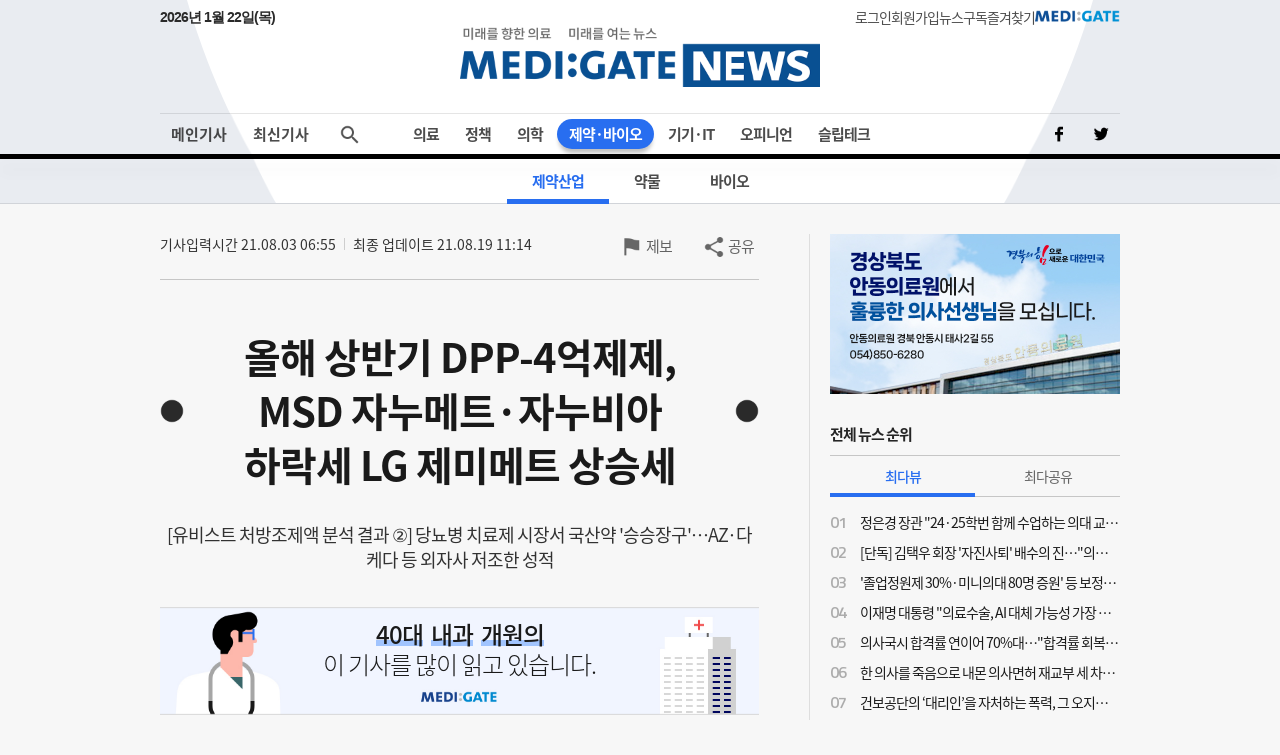

--- FILE ---
content_type: text/html;charset=UTF-8
request_url: https://medigatenews.com/news/2395961661
body_size: 18974
content:


<!doctype html>
<html>

    





<head>
	<meta charset="utf-8">
	<title>MEDI:GATE NEWS 올해 상반기 DPP-4억제제, MSD 자누메트·자누비아 하락세 LG 제미메트 상승세</title>
    <meta http-equiv="Cache-Control" content="no-cache" />
    <meta http-equiv="Pragma" content="no-cache" />
    <meta http-equiv="Expires" content="0" />
    <meta name="google-site-verification" content="OYRyPypUcKojXy_I10yyI7SG-oKEoiNJT6lu4_1ZZHw" />
    <meta name="naver-site-verification" content="eb39f56b66df5829680c08e223add33b01760ebc" />
    <meta name="facebook-domain-verification" content="j4i02hi134zkunm10y89eq88sgjg8a" />

    <!-- META 정보 조건 분기 (TO-BE) -->
    <meta name="keywords" content="올해 상반기 DPP-4억제제, MSD 자누메트·자누비아 하락세 LG 제미메트 상승세" />
    <meta name="description" content="지난해 의약품 무역수지 사상 첫 흑자를 달성하는 쾌거를 기록하는 등 국산약들의 움직임이 심상치 않다. 코로나19 팬데믹에 따라 제약산업의 중요성에 대한 대국민 인식이 향상되고 있으며, 그 기대에 부응하기 위해 국내사들은 적극적으로 R&D 투자를 이어가면서 글로벌 경쟁력을 갖춰나가는 모양새다. 이에 올해 상반기 국산약들의 선전이 지난 2020년, 2019년에 상반기와 비교해 어떻게 달라졌는지, 국산신약과 만성질환 치료제 등 관심이 높은 의약품을 중심으로 처방조제액을 분석해봤다. ① 올해 상반기도 피라맥스·케이캡·슈가논 '선방'…국산신약 매출 희비 엇갈려 ② 올해 상반기 DPP-4억제제, MSD 자누메트 하락세 LG 제미메트 상승세 [메디게이트뉴스 서민지 기자] 국내 제약사들이 DPP-4 억제제 시장에서 괄목할만한 성장세를 보이고 있다. 엘지화학의 제미메트의 상승세가 매우 돋보이며 아스트라제네카(AZ), 노바티스 등의 부진이 이어지면서 동아에스티의 슈가메트, 슈가논 등이 그 뒤를 바짝 따라잡는 모양새다. 2일 메디게이트뉴스가 2019년 상반기~2021년 상반기 DPP-4 억제제와 SGLT-2 억제제 등 당뇨병 치료제 원외처방자료(유비스트)를 분석한 결과 이같은 양상이 나타났다. 지난 2019년 상반기, 2020년 상반기 모두 MSD의 자누메트가 처방조제액 1위를 차지했으나, 올해 상반기 엘지화학 제미메트가 빠른 속도로 성장을 이어가면서 그 자리를 내줬다. 엘지화학 제미메트의 올해 상반기 처방조제액은 411억 1128만원으로 전년동기 대비 8.37%의 성장세를 보였다. 제미로우 올해 상반기 처방총액은 2억 4708만원에 불과하나, 전년동기 대비 성장률은 7.61%를 기록했다. 다만 제미글로의 올해 상반기 처방액은 전년동기 대비 2.81% 하락한 173억 1702만원에 그쳤다. 엠에스디(MSD) 자누메트의 올해 상반기 처방총액은 365억 8257만원으로 전년동기 대비 5.94% 감소했다. 그럼에도 약제별로 분석하면 자누메트(자누메트/자누메트XR)의 올해 상반기 처방총액은 총 604억 1043만원으로 제미메트 처방조제액인 411억 1128만원보다 앞선 것으로 나타났다. 자누메트엑스알의 올해 상반기 처방액은 전년동기 대비 1.99% 감소한 238억 2787만원, 자누비아는 전년동기 대비 9.14% 떨어진 212억 5336만원을 기록했다. 자누메트엑스알과 자누비아 모두 하락세를 이어갔으나 엘지화학 3개 품목과 엠에스디 3개 품목의 총액 비교시 엠에스디가 여전히 우세한 양상을 보였다. 실제 제미글로와 제미로우, 제미메트의 올해 상반기 처방액을 합한 금액은 586억 7538만원이었으며, 엠에스디의 자누메트와 자누메트엑스알, 자누비아는 816억 6380만원으로 나타났다. 엠에스디는 물론 베링거인겔하임과 노바티스, 아스트라제네카, 다케다제약 등 외자사들의 하락세가 이어지고 있다. 실제 베링거인겔하임 트라젠타의 올해 상반기 처방액은 전년동기 대비 7.28% 하락한 285억원, 트라젠타듀오는 5.34% 감소한 312억 321만원을 기록했다. 노바티스 가브스의 올해 상반기 처방액은 전년동기 대비 4.56% 하락한 38억 4709만원, 가브메트는 5.10% 감소한 169억 4415만원이었다. 아스트라제네카 온글라이자 역시 올해 상반기 처방액은 34억 8616만원으로 전년동기 대비 9.15% 감소한 수치를 나타냈다. 콤비글라이자도 2.54% 떨어진 94억 8287만원에 그쳤다. 셀트리온으로 허가권 양도양수 절차가 이뤄지고 있는 다케다제약의 네시나 시리즈도 하락세를 이어가고 있다. 네시나의 올해 상반기 처방액은 전년동기 대비 무려 14.88% 감소한 59억 8300만원에, 네시나액트도 12.98% 줄어든 50억 5670만원에 그쳤다. 네시나메트가 그나마 전년동기 대비 7.74% 상승한 36억 7242만원을 기록했다. 외자사들의 부진이 이어졌지만, 국내사들은 성장세를 이어갔다. 다만 JW중외제약 가드메트는 NDMA(N-니트로소디메틸아민) 불순물 이슈가 불거지면서 올해 상반기 처방이 이뤄지지 않았다. 한독 테넬리아의 올해 상반기 처방액은 99억 8940만원으로 전년동기 대비 5.09% 오르면서 AZ의 콤비글라이자와 순위가 바뀌는 쾌거를 이뤄냈다. 테넬리아엠은 전년동기 대비 무려 8.30% 상승해 117억 3710만원의 처방액을 가록하면서 노바티스의 가브메트를 바짝 추격 중이다. 동아에스티 슈가메트는 잇따라 자신이 세운 기록을 경신하고 있다. 슈가메트의 올해 상반기 처방액은 전년동기 대비 45.59% 증가한 87억 5758만원에 달했다. 슈가논 역시 전년동기 대비 21.88% 오르면서 58억 6658만원의 처방액을 기록했다. JW중외제약 가드메트는 지속적으로 처방액이 감소하다가 불순물 이슈가 터지면서 지난해 6월부터 처방액이 0원을 기록했다. 하지만 가드렛의 올해 상반기 처방액이 전년동기 대비 26.11% 오르면서 그나마 체면을 지켰다. 한편 SGLT-2 억제제의 올해 상반기 처방량은 오름세를 이어갔으나, 슈글렛이 주춤하는 양상을 보였다. 아스트라제네카 포시가는 올해 상반기 처방액이 전년동기 대비 3.81% 오른 183억 261만원을 기록했다. 베링거인겔하임 자디앙은 전년동기 대비 6.78% 성장하면서 올해 상반기 총 처방량이 179억 5165만원에 달했다. 특히 자디앙듀오의 올해 처방량은 전년동기 대비 49.36% 오르면서 100억원대를 돌파하는 데 성공했다. 아스텔라스의 슈글렛은 올해 상반기 처방액이 15억 5417만원으로 전년동기 대비 4.52% 감소한 수치를 나타냈다." />
    <meta name="author" content=""/>

    <meta property="og:type" content="website" />
    <meta property="og:title" content="MEDI:GATE NEWS 올해 상반기 DPP-4억제제, MSD 자누메트·자누비아 하락세 LG 제미메트 상승세" />
    <meta property="og:url" content="https://medigatenews.com/news/2395961661" />
    <meta property="og:description" content="지난해 의약품 무역수지 사상 첫 흑자를 달성하는 쾌거를 기록하는 등 국산약들의 움직임이 심상치 않다. 코로나19 팬데믹에 따라 제약산업의 중요성에 대한 대국민 인식이 향상되고 있으며, 그 기대에 부응하기 위해 국내사들은 적극적으로 R&D 투자를 이어가면서 글로벌 경쟁력을 갖춰나가는 모양새다. 이에 올해 상반기 국산약들의 선전이 지난 2020년, 2019년에 상반기와 비교해 어떻게 달라졌는지, 국산신약과 만성질환 치료제 등 관심이 높은 의약품을 중심으로 처방조제액을 분석해봤다. ① 올해 상반기도 피라맥스·케이캡·슈가논 '선방'…국산신약 매출 희비 엇갈려 ② 올해 상반기 DPP-4억제제, MSD 자누메트 하락세 LG 제미메트 상승세 [메디게이트뉴스 서민지 기자] 국내 제약사들이 DPP-4 억제제 시장에서 괄목할만한 성장세를 보이고 있다. 엘지화학의 제미메트의 상승세가 매우 돋보이며 아스트라제네카(AZ), 노바티스 등의 부진이 이어지면서 동아에스티의 슈가메트, 슈가논 등이 그 뒤를 바짝 따라잡는 모양새다. 2일 메디게이트뉴스가 2019년 상반기~2021년 상반기 DPP-4 억제제와 SGLT-2 억제제 등 당뇨병 치료제 원외처방자료(유비스트)를 분석한 결과 이같은 양상이 나타났다. 지난 2019년 상반기, 2020년 상반기 모두 MSD의 자누메트가 처방조제액 1위를 차지했으나, 올해 상반기 엘지화학 제미메트가 빠른 속도로 성장을 이어가면서 그 자리를 내줬다. 엘지화학 제미메트의 올해 상반기 처방조제액은 411억 1128만원으로 전년동기 대비 8.37%의 성장세를 보였다. 제미로우 올해 상반기 처방총액은 2억 4708만원에 불과하나, 전년동기 대비 성장률은 7.61%를 기록했다. 다만 제미글로의 올해 상반기 처방액은 전년동기 대비 2.81% 하락한 173억 1702만원에 그쳤다. 엠에스디(MSD) 자누메트의 올해 상반기 처방총액은 365억 8257만원으로 전년동기 대비 5.94% 감소했다. 그럼에도 약제별로 분석하면 자누메트(자누메트/자누메트XR)의 올해 상반기 처방총액은 총 604억 1043만원으로 제미메트 처방조제액인 411억 1128만원보다 앞선 것으로 나타났다. 자누메트엑스알의 올해 상반기 처방액은 전년동기 대비 1.99% 감소한 238억 2787만원, 자누비아는 전년동기 대비 9.14% 떨어진 212억 5336만원을 기록했다. 자누메트엑스알과 자누비아 모두 하락세를 이어갔으나 엘지화학 3개 품목과 엠에스디 3개 품목의 총액 비교시 엠에스디가 여전히 우세한 양상을 보였다. 실제 제미글로와 제미로우, 제미메트의 올해 상반기 처방액을 합한 금액은 586억 7538만원이었으며, 엠에스디의 자누메트와 자누메트엑스알, 자누비아는 816억 6380만원으로 나타났다. 엠에스디는 물론 베링거인겔하임과 노바티스, 아스트라제네카, 다케다제약 등 외자사들의 하락세가 이어지고 있다. 실제 베링거인겔하임 트라젠타의 올해 상반기 처방액은 전년동기 대비 7.28% 하락한 285억원, 트라젠타듀오는 5.34% 감소한 312억 321만원을 기록했다. 노바티스 가브스의 올해 상반기 처방액은 전년동기 대비 4.56% 하락한 38억 4709만원, 가브메트는 5.10% 감소한 169억 4415만원이었다. 아스트라제네카 온글라이자 역시 올해 상반기 처방액은 34억 8616만원으로 전년동기 대비 9.15% 감소한 수치를 나타냈다. 콤비글라이자도 2.54% 떨어진 94억 8287만원에 그쳤다. 셀트리온으로 허가권 양도양수 절차가 이뤄지고 있는 다케다제약의 네시나 시리즈도 하락세를 이어가고 있다. 네시나의 올해 상반기 처방액은 전년동기 대비 무려 14.88% 감소한 59억 8300만원에, 네시나액트도 12.98% 줄어든 50억 5670만원에 그쳤다. 네시나메트가 그나마 전년동기 대비 7.74% 상승한 36억 7242만원을 기록했다. 외자사들의 부진이 이어졌지만, 국내사들은 성장세를 이어갔다. 다만 JW중외제약 가드메트는 NDMA(N-니트로소디메틸아민) 불순물 이슈가 불거지면서 올해 상반기 처방이 이뤄지지 않았다. 한독 테넬리아의 올해 상반기 처방액은 99억 8940만원으로 전년동기 대비 5.09% 오르면서 AZ의 콤비글라이자와 순위가 바뀌는 쾌거를 이뤄냈다. 테넬리아엠은 전년동기 대비 무려 8.30% 상승해 117억 3710만원의 처방액을 가록하면서 노바티스의 가브메트를 바짝 추격 중이다. 동아에스티 슈가메트는 잇따라 자신이 세운 기록을 경신하고 있다. 슈가메트의 올해 상반기 처방액은 전년동기 대비 45.59% 증가한 87억 5758만원에 달했다. 슈가논 역시 전년동기 대비 21.88% 오르면서 58억 6658만원의 처방액을 기록했다. JW중외제약 가드메트는 지속적으로 처방액이 감소하다가 불순물 이슈가 터지면서 지난해 6월부터 처방액이 0원을 기록했다. 하지만 가드렛의 올해 상반기 처방액이 전년동기 대비 26.11% 오르면서 그나마 체면을 지켰다. 한편 SGLT-2 억제제의 올해 상반기 처방량은 오름세를 이어갔으나, 슈글렛이 주춤하는 양상을 보였다. 아스트라제네카 포시가는 올해 상반기 처방액이 전년동기 대비 3.81% 오른 183억 261만원을 기록했다. 베링거인겔하임 자디앙은 전년동기 대비 6.78% 성장하면서 올해 상반기 총 처방량이 179억 5165만원에 달했다. 특히 자디앙듀오의 올해 처방량은 전년동기 대비 49.36% 오르면서 100억원대를 돌파하는 데 성공했다. 아스텔라스의 슈글렛은 올해 상반기 처방액이 15억 5417만원으로 전년동기 대비 4.52% 감소한 수치를 나타냈다."/>
    <meta property="og:image" content="https://medigatenews.com/file/news/228980" />

    <meta name="twitter:card" content="summary_large_image" />
    <meta name="twitter:url" content="https://medigatenews.com/news/2395961661" />
    <meta name="twitter:title" content="MEDI:GATE NEWS 올해 상반기 DPP-4억제제, MSD 자누메트·자누비아 하락세 LG 제미메트 상승세"/>
    <meta name="twitter:description" content="지난해 의약품 무역수지 사상 첫 흑자를 달성하는 쾌거를 기록하는 등 국산약들의 움직임이 심상치 않다. 코로나19 팬데믹에 따라 제약산업의 중요성에 대한 대국민 인식이 향상되고 있으며, 그 기대에 부응하기 위해 국내사들은 적극적으로 R&D 투자를 이어가면서 글로벌 경쟁력을 갖춰나가는 모양새다. 이에 올해 상반기 국산약들의 선전이 지난 2020년, 2019년에 상반기와 비교해 어떻게 달라졌는지, 국산신약과 만성질환 치료제 등 관심이 높은 의약품을 중심으로 처방조제액을 분석해봤다. ① 올해 상반기도 피라맥스·케이캡·슈가논 '선방'…국산신약 매출 희비 엇갈려 ② 올해 상반기 DPP-4억제제, MSD 자누메트 하락세 LG 제미메트 상승세 [메디게이트뉴스 서민지 기자] 국내 제약사들이 DPP-4 억제제 시장에서 괄목할만한 성장세를 보이고 있다. 엘지화학의 제미메트의 상승세가 매우 돋보이며 아스트라제네카(AZ), 노바티스 등의 부진이 이어지면서 동아에스티의 슈가메트, 슈가논 등이 그 뒤를 바짝 따라잡는 모양새다. 2일 메디게이트뉴스가 2019년 상반기~2021년 상반기 DPP-4 억제제와 SGLT-2 억제제 등 당뇨병 치료제 원외처방자료(유비스트)를 분석한 결과 이같은 양상이 나타났다. 지난 2019년 상반기, 2020년 상반기 모두 MSD의 자누메트가 처방조제액 1위를 차지했으나, 올해 상반기 엘지화학 제미메트가 빠른 속도로 성장을 이어가면서 그 자리를 내줬다. 엘지화학 제미메트의 올해 상반기 처방조제액은 411억 1128만원으로 전년동기 대비 8.37%의 성장세를 보였다. 제미로우 올해 상반기 처방총액은 2억 4708만원에 불과하나, 전년동기 대비 성장률은 7.61%를 기록했다. 다만 제미글로의 올해 상반기 처방액은 전년동기 대비 2.81% 하락한 173억 1702만원에 그쳤다. 엠에스디(MSD) 자누메트의 올해 상반기 처방총액은 365억 8257만원으로 전년동기 대비 5.94% 감소했다. 그럼에도 약제별로 분석하면 자누메트(자누메트/자누메트XR)의 올해 상반기 처방총액은 총 604억 1043만원으로 제미메트 처방조제액인 411억 1128만원보다 앞선 것으로 나타났다. 자누메트엑스알의 올해 상반기 처방액은 전년동기 대비 1.99% 감소한 238억 2787만원, 자누비아는 전년동기 대비 9.14% 떨어진 212억 5336만원을 기록했다. 자누메트엑스알과 자누비아 모두 하락세를 이어갔으나 엘지화학 3개 품목과 엠에스디 3개 품목의 총액 비교시 엠에스디가 여전히 우세한 양상을 보였다. 실제 제미글로와 제미로우, 제미메트의 올해 상반기 처방액을 합한 금액은 586억 7538만원이었으며, 엠에스디의 자누메트와 자누메트엑스알, 자누비아는 816억 6380만원으로 나타났다. 엠에스디는 물론 베링거인겔하임과 노바티스, 아스트라제네카, 다케다제약 등 외자사들의 하락세가 이어지고 있다. 실제 베링거인겔하임 트라젠타의 올해 상반기 처방액은 전년동기 대비 7.28% 하락한 285억원, 트라젠타듀오는 5.34% 감소한 312억 321만원을 기록했다. 노바티스 가브스의 올해 상반기 처방액은 전년동기 대비 4.56% 하락한 38억 4709만원, 가브메트는 5.10% 감소한 169억 4415만원이었다. 아스트라제네카 온글라이자 역시 올해 상반기 처방액은 34억 8616만원으로 전년동기 대비 9.15% 감소한 수치를 나타냈다. 콤비글라이자도 2.54% 떨어진 94억 8287만원에 그쳤다. 셀트리온으로 허가권 양도양수 절차가 이뤄지고 있는 다케다제약의 네시나 시리즈도 하락세를 이어가고 있다. 네시나의 올해 상반기 처방액은 전년동기 대비 무려 14.88% 감소한 59억 8300만원에, 네시나액트도 12.98% 줄어든 50억 5670만원에 그쳤다. 네시나메트가 그나마 전년동기 대비 7.74% 상승한 36억 7242만원을 기록했다. 외자사들의 부진이 이어졌지만, 국내사들은 성장세를 이어갔다. 다만 JW중외제약 가드메트는 NDMA(N-니트로소디메틸아민) 불순물 이슈가 불거지면서 올해 상반기 처방이 이뤄지지 않았다. 한독 테넬리아의 올해 상반기 처방액은 99억 8940만원으로 전년동기 대비 5.09% 오르면서 AZ의 콤비글라이자와 순위가 바뀌는 쾌거를 이뤄냈다. 테넬리아엠은 전년동기 대비 무려 8.30% 상승해 117억 3710만원의 처방액을 가록하면서 노바티스의 가브메트를 바짝 추격 중이다. 동아에스티 슈가메트는 잇따라 자신이 세운 기록을 경신하고 있다. 슈가메트의 올해 상반기 처방액은 전년동기 대비 45.59% 증가한 87억 5758만원에 달했다. 슈가논 역시 전년동기 대비 21.88% 오르면서 58억 6658만원의 처방액을 기록했다. JW중외제약 가드메트는 지속적으로 처방액이 감소하다가 불순물 이슈가 터지면서 지난해 6월부터 처방액이 0원을 기록했다. 하지만 가드렛의 올해 상반기 처방액이 전년동기 대비 26.11% 오르면서 그나마 체면을 지켰다. 한편 SGLT-2 억제제의 올해 상반기 처방량은 오름세를 이어갔으나, 슈글렛이 주춤하는 양상을 보였다. 아스트라제네카 포시가는 올해 상반기 처방액이 전년동기 대비 3.81% 오른 183억 261만원을 기록했다. 베링거인겔하임 자디앙은 전년동기 대비 6.78% 성장하면서 올해 상반기 총 처방량이 179억 5165만원에 달했다. 특히 자디앙듀오의 올해 처방량은 전년동기 대비 49.36% 오르면서 100억원대를 돌파하는 데 성공했다. 아스텔라스의 슈글렛은 올해 상반기 처방액이 15억 5417만원으로 전년동기 대비 4.52% 감소한 수치를 나타냈다."/>
    <meta name="twitter:image" content="https://medigatenews.com/file/news/228980"/>
    <meta name="twitter:image:src" content="https://medigatenews.com/file/news/228980"/>

    <link href="/resources/medigate/favicon.ico" rel="shortcut icon" />
    <link href="/resources/medigate/favicon.ico" rel="apple-touch-icon"/>

    <link rel="stylesheet" type="text/css" href="/resources/css/index.css?v=20260123000634">

    
	<link rel="stylesheet" type="text/css" href="/resources/css/reset.css?v=20260123000634">
    <link rel="stylesheet" type="text/css" href="/resources/css/ie.css?v=20260123000634">
    <link rel="stylesheet" type="text/css" href="/resources/css/font.css">
	<link rel="stylesheet" type="text/css" href="/resources/css/bootstrap-4.0.0.css">
	<script type="text/javascript" src="/resources/js/jquery-3.3.1.min.js"></script>
	<script type="text/javascript" src="/resources/js/jquery-ui.min.js"></script>
	<script type="text/javascript" src="/resources/js/jquery.bxslider.js"></script>
	<script type="text/javascript" src="/resources/js/bootstrap-4.3.1.min.js"></script>
	<script type="text/javascript" src="/resources/js/jquery.nice-select.min.js"></script>
    <script src="/resources/medigate/js/head.js?v=202506"></script>
    <script async src="https://www.googletagmanager.com/gtag/js?id=G-4EEBN5N2M9"></script>
    <script>
        window.dataLayer = window.dataLayer || [];
        function gtag(){dataLayer.push(arguments);}
        gtag('js', new Date());
        gtag('config', 'G-4EEBN5N2M9');
    </script>
    <script type="text/javascript">
        window.history.scrollRestoration = 'manual';
    </script>
</head>


    <body>

        




<script>
	document.domain = "medigatenews.com";

	var domainPrefix = '';
	var doctorId = '';
	var spc = '';
	var wtp = '';
</script>
<!-- F 배너-->

<div id="header">
	<header>
		<div class="service_area newStyle">
			<p class="now-date" id="tDate"></p>
            <script type="text/javascript">
                const currentDate = new Date();
                var yoil;
                switch (currentDate.getDay()) {
                    case 0:
                        yoil = "일";
                        break;
                    case 1:
                        yoil = "월";
                        break;
                    case 2:
                        yoil = "화";
                        break;
                    case 3:
                        yoil = "수";
                        break;
                    case 4:
                        yoil = "목";
                        break;
                    case 5:
                        yoil = "금";
                        break;
                    case 6:
                        yoil = "토";
                        break;
                }
                const tDate = currentDate.getFullYear() + '년 ' + (currentDate.getMonth() + 1) + '월 ' + currentDate.getDate() + '일(' + yoil + ')';
                $("#tDate").text(tDate);
            </script>
			<div>
				
				
					<a href="/signin" class="menutxt">로그인</a>
				
				
					<a href="/signup" class="menutxt">회원가입</a>
				
				
				<a href="#" onclick="subscription1(); return false;" class="menutxt">뉴스구독</a>
				<a id="bookmark" href="javascript:;" onclick="bookmark_add(); return false;" onkeypress="bookmark_add(); return false;" class="menutxt">즐겨찾기</a>
				<a class="menutxt medigate" href="https://www.medigate.net" target="_black">MEDI:GATE</a>
			</div>
		</div>
		<div class="logo_area">
			<a class="medigatenews" href="/">MEDI:GATE NEWS</a>
		</div>
	</header>
</div>
<div id="nav">
	<nav class="navmenu">
		<ul class="menuall">
			<li class=" ">
				<a href="/" class="menutxt headline">메인기사</a>
			</li>
			<li class=" ">
				<a href="/section/all" class="menutxt recent" onClick="history.pushState({scrollTop:0}, '최신기사', '/section/all');">최신기사</a>
			</li>
		</ul>
		<ul class="menu">
			<li class="drop-down menu01">
				<a href="/section/examine/list" class="menutxt">의료</a>
				<div class="mega-menu fadeIn">
					<ul class="submenu">
						<li><a href="/section/examine/list" class="menutxt" data-menuid="section_101">진료</a></li>
						<li><a href="/section/hospital/list" class="menutxt" data-menuid="section_102">병원</a></li>
						<li><a href="/section/medical_people/list" class="menutxt" data-menuid="section_103">의료인</a></li>
						<li><a href="/section/interview_doc/list" class="menutxt" data-menuid="section_104">인터뷰</a></li>
						<li><a href="/board/people/list" class="menutxt" data-menuid="board_8">사람들</a></li>
					</ul>
				</div>
			</li>
			<li class="drop-down menu02">
				<a href="/section/policy/list" class="menutxt">정책</a>
				<div class="mega-menu fadeIn">
					<ul class="submenu">
						<li><a href="/section/policy/list" class="menutxt" data-menuid="section_201">정책</a></li>
						<li><a href="/section/law/list" class="menutxt" data-menuid="section_202">의료법</a></li>
						<li><a href="/section/insurance/list" class="menutxt" data-menuid="section_203">보험</a></li>
						
						<li><a href="https://www.youtube.com/@medigatenews" class="menutxt" target="_blank">유튜브</a></li>
					</ul>
				</div>
			</li>
			<li class="drop-down menu03">
				<a href="/section/medicine/list" class="menutxt">의학</a>
				<div class="mega-menu fadeIn">
					<ul class="submenu">
						<li><a href="/section/medicine/list" class="menutxt" data-menuid="section_301">의학</a></li>
						<li><a href="/section/organ/list" class="menutxt" data-menuid="section_302">학회</a></li>
						<li><a href="/section/disease/list" class="menutxt" data-menuid="section_303">희귀질환</a></li>
					</ul>
				</div>
			</li>
			<li class="drop-down menu04">
				<a href="/section/pharmacy/list" class="menutxt">제약&middot;바이오</a>
				<div class="mega-menu fadeIn">
					<ul class="submenu">
						<li><a href="/section/pharmacy/list" class="menutxt" data-menuid="section_401">제약산업</a></li>
						<li><a href="/section/drug/list" class="menutxt" data-menuid="section_402">약물</a></li>
						<li><a href="/section/bio/list" class="menutxt" data-menuid="section_403">바이오</a></li>
					</ul>
				</div>
			</li>
			<li class="drop-down menu05">
				<a href="/section/medical_equipment/list" class="menutxt">기기&middot;IT</a>
				<div class="mega-menu fadeIn">
					<ul class="submenu">
						<li><a href="/section/medical_equipment/list" class="menutxt" data-menuid="section_501">의료기기</a></li>
						<li><a href="/section/medical_it/list" class="menutxt" data-menuid="section_502">의료IT</a></li>
					</ul>
				</div>
			</li>
			<li class="drop-down menu06">
				<a href="/category/column/list" class="menutxt">오피니언</a>
				<div class="mega-menu fadeIn">
					<ul class="submenu">
						<li><a href="/category/column/list" class="menutxt" data-menuid="category_1">칼럼</a></li>
						<li><a href="/category/mgtoon/list" class="menutxt" data-menuid="category_5">MG툰</a></li>
						<li><a href="/category/shortnews/list" class="menutxt" data-menuid="category_4">단신</a></li>
						<li><a href="/topiccuration/list" class="menutxt" data-menuid="topic_1">토큐</a></li>
						<li><a href="/category/english_news/list" class="menutxt" data-menuid="category_6">ENGLISH NEWS</a></li>
					</ul>
				</div>
			</li>
			<li class="drop-down menu07">
				<a href="/section/sleep_health/list" class="menutxt">슬립테크</a>
				<div class="mega-menu fadeIn">
					<ul class="submenu">
						<li><a href="/section/sleep_health/list" class="menutxt" data-menuid="section_601">수면건강</a></li>
						<li><a href="/section/sleep_industry/list" class="menutxt" data-menuid="section_602">수면산업</a></li>
						<li><a href="/section/sleep_tech_association/list" class="menutxt" data-menuid="section_603">수면기술협회(KSTA)</a></li>
					</ul>
				</div>
			</li>
		</ul>
		<ul class="social">
			<a href="https://www.facebook.com/medigatenews" class="menuimg facebook" target="_blank"></a>
			<a href="https://twitter.com/medigatenews" class="menuimg twitter" target="_blank"></a>
			
		</ul>
	</nav>
	<div class="schmenu">
		<div class="add-menu close">
			<form class="search-container" id="seachFrm" name="seachFrm" action="/etc/search" method="get" autocomplete="off">
				<input type="text" id="search-bar" name="keyword" placeholder="검색할 내용을 입력하세요">
				<a href="javascript:{}" onclick="document.getElementById('seachFrm').submit();" class="search-icon">검색</a>
			</form>
			<span class="add-btn open-close"><p class="btn_search"></p></span>
		</div>
	</div>
</div>

<script type="text/javascript">
	//gnb 메뉴 select
	// header active class add
	//var pathname = window.location.pathname;
	var header_menu_code = 'section_401';
	$("li.drop-down").removeClass("active"); //active class 초기화
	$("ul.submenu li a").each(function(){
		var thisMenuId = $(this).attr("data-menuid");
		if(header_menu_code == thisMenuId){
			$(this).closest("li").addClass("active");
			$(this).closest("li.drop-down").addClass("active");
		}else{
			$(this).closest("li").removeClass("active");
		}
	});

	$(function(){
		$.ajax({
			type: "GET",
			url: "/youtube",
			data:{
			},
			dataType: "json",
			success: function(data, status){
				//console.log('data', data);
				var result = data.result;
				if(result != null && result.length > 0 ){
					var html = '';
					result.forEach(function(item, idx){
						html += '<div class="contlst thumb vertical">';
						html += '	<a href="https://www.youtube.com/@medigatenews" class="link" target="_blank">';
						html += '		<div class="thumbarea">';
						html += '			<div class="thumb_img" style="background-image:url(' + item.thumbMediumUrl + ')"></div>';
						html += '			<div class="bg_line"></div>';
						html += '		</div>';
						html += '		<div class="txtarea">';
						html += '			<p class="subtxt">' + item.title + '</p>';
						html += '		</div>';
						html += '	</a>';
						html += '</div>';
					});

					$(".youtubeArea").html(html);
				}
			},
			error:function(xhr) {
				console.log("error:"+xhr);
			}
		});
	})
</script>

        <div class="container sub">
            <input type="hidden" name="publicId" id="publicId" value="2395961661"/>
            <input type="hidden" name="section_id" id="section_id" value="401" />
            <input type="hidden" name="category_id" id="category_id" value="0" />
            <input type="hidden" id="news_Id" value="27882"/>
            <div class="leftcont">
                <div class="contwrap bbs_view_wrap">
                    <div class="newsinfo">
                        
                            <p class="update"><span class="date">기사입력시간 21.08.03 06:55</span><span class="date">최종 업데이트 21.08.19 11:14</span></p>
                        
                        
                        
                            
                            
                            
                            
                            
                            
                            
                            
                        














<div class="util">
    <form action="">
        <textarea style="display:none" name="sns_title" id="sns_title">올해 상반기 DPP-4억제제, MSD 자누메트·자누비아 하락세 LG 제미메트 상승세</textarea>
        <textarea style="display:none" name="sns_contents" id="sns_contents">지난해 의약품 무역수지 사상 첫 흑자를 달성하는 쾌거를 기록하는 등 국산약들의 움직임이 심상치 않다. 코로나19 팬데믹에 따라 제약산업의 중요성에 대한 대국민 인식이 향상되고 있으며, 그 기대에 부응하기 위해 국내사들은 적극적으로 R&D 투자를 이어가면서 글로벌 경쟁력을 갖춰나가는 모양새다. 이에 올해 상반기 국산약들의 선전이 지난 2020년, 2019년에 상반기와 비교해 어떻게 달라졌는지, 국산신약과 만성질환 치료제 등 관심이 높은 의약품을 중심으로 처방조제액을 분석해봤다. ① 올해 상반기도 피라맥스·케이캡·슈가논 '선방'…국산신약 매출 희비 엇갈려 ② 올해 상반기 DPP-4억제제, MSD 자누메트 하락세 LG 제미메트 상승세 [메디게이트뉴스 서민지 기자] 국내 제약사들이 DPP-4 억제제 시장에서 괄목할만한 성장세를 보이고 있다. 엘지화학의 제미메트의 상승세가 매우 돋보이며 아스트라제네카(AZ), 노바티스 등의 부진이 이어지면서 동아에스티의 슈가메트, 슈가논 등이 그 뒤를 바짝 따라잡는 모양새다. 2일 메디게이트뉴스가 2019년 상반기~2021년 상반기 DPP-4 억제제와 SGLT-2 억제제 등 당뇨병 치료제 원외처방자료(유비스트)를 분석한 결과 이같은 양상이 나타났다. 지난 2019년 상반기, 2020년 상반기 모두 MSD의 자누메트가 처방조제액 1위를 차지했으나, 올해 상반기 엘지화학 제미메트가 빠른 속도로 성장을 이어가면서 그 자리를 내줬다. 엘지화학 제미메트의 올해 상반기 처방조제액은 411억 1128만원으로 전년동기 대비 8.37%의 성장세를 보였다. 제미로우 올해 상반기 처방총액은 2억 4708만원에 불과하나, 전년동기 대비 성장률은 7.61%를 기록했다. 다만 제미글로의 올해 상반기 처방액은 전년동기 대비 2.81% 하락한 173억 1702만원에 그쳤다. 엠에스디(MSD) 자누메트의 올해 상반기 처방총액은 365억 8257만원으로 전년동기 대비 5.94% 감소했다. 그럼에도 약제별로 분석하면 자누메트(자누메트/자누메트XR)의 올해 상반기 처방총액은 총 604억 1043만원으로 제미메트 처방조제액인 411억 1128만원보다 앞선 것으로 나타났다. 자누메트엑스알의 올해 상반기 처방액은 전년동기 대비 1.99% 감소한 238억 2787만원, 자누비아는 전년동기 대비 9.14% 떨어진 212억 5336만원을 기록했다. 자누메트엑스알과 자누비아 모두 하락세를 이어갔으나 엘지화학 3개 품목과 엠에스디 3개 품목의 총액 비교시 엠에스디가 여전히 우세한 양상을 보였다. 실제 제미글로와 제미로우, 제미메트의 올해 상반기 처방액을 합한 금액은 586억 7538만원이었으며, 엠에스디의 자누메트와 자누메트엑스알, 자누비아는 816억 6380만원으로 나타났다. 엠에스디는 물론 베링거인겔하임과 노바티스, 아스트라제네카, 다케다제약 등 외자사들의 하락세가 이어지고 있다. 실제 베링거인겔하임 트라젠타의 올해 상반기 처방액은 전년동기 대비 7.28% 하락한 285억원, 트라젠타듀오는 5.34% 감소한 312억 321만원을 기록했다. 노바티스 가브스의 올해 상반기 처방액은 전년동기 대비 4.56% 하락한 38억 4709만원, 가브메트는 5.10% 감소한 169억 4415만원이었다. 아스트라제네카 온글라이자 역시 올해 상반기 처방액은 34억 8616만원으로 전년동기 대비 9.15% 감소한 수치를 나타냈다. 콤비글라이자도 2.54% 떨어진 94억 8287만원에 그쳤다. 셀트리온으로 허가권 양도양수 절차가 이뤄지고 있는 다케다제약의 네시나 시리즈도 하락세를 이어가고 있다. 네시나의 올해 상반기 처방액은 전년동기 대비 무려 14.88% 감소한 59억 8300만원에, 네시나액트도 12.98% 줄어든 50억 5670만원에 그쳤다. 네시나메트가 그나마 전년동기 대비 7.74% 상승한 36억 7242만원을 기록했다. 외자사들의 부진이 이어졌지만, 국내사들은 성장세를 이어갔다. 다만 JW중외제약 가드메트는 NDMA(N-니트로소디메틸아민) 불순물 이슈가 불거지면서 올해 상반기 처방이 이뤄지지 않았다. 한독 테넬리아의 올해 상반기 처방액은 99억 8940만원으로 전년동기 대비 5.09% 오르면서 AZ의 콤비글라이자와 순위가 바뀌는 쾌거를 이뤄냈다. 테넬리아엠은 전년동기 대비 무려 8.30% 상승해 117억 3710만원의 처방액을 가록하면서 노바티스의 가브메트를 바짝 추격 중이다. 동아에스티 슈가메트는 잇따라 자신이 세운 기록을 경신하고 있다. 슈가메트의 올해 상반기 처방액은 전년동기 대비 45.59% 증가한 87억 5758만원에 달했다. 슈가논 역시 전년동기 대비 21.88% 오르면서 58억 6658만원의 처방액을 기록했다. JW중외제약 가드메트는 지속적으로 처방액이 감소하다가 불순물 이슈가 터지면서 지난해 6월부터 처방액이 0원을 기록했다. 하지만 가드렛의 올해 상반기 처방액이 전년동기 대비 26.11% 오르면서 그나마 체면을 지켰다. 한편 SGLT-2 억제제의 올해 상반기 처방량은 오름세를 이어갔으나, 슈글렛이 주춤하는 양상을 보였다. 아스트라제네카 포시가는 올해 상반기 처방액이 전년동기 대비 3.81% 오른 183억 261만원을 기록했다. 베링거인겔하임 자디앙은 전년동기 대비 6.78% 성장하면서 올해 상반기 총 처방량이 179억 5165만원에 달했다. 특히 자디앙듀오의 올해 처방량은 전년동기 대비 49.36% 오르면서 100억원대를 돌파하는 데 성공했다. 아스텔라스의 슈글렛은 올해 상반기 처방액이 15억 5417만원으로 전년동기 대비 4.52% 감소한 수치를 나타냈다.</textarea>
        <textarea style="display:none" name="sns_image" id="sns_image">https://medigatenews.com/file/news/228980</textarea>
        <input type="hidden" name="sns_newsid" id="sns_newsid" value="27882" />
    </form>

    
        
        
            <p class="inform">
                <a href="/givingInfo/giving_info" class="utilbtn inform">제보</a>
                <a href="javascript:;" class="utilbtn share">공유</a>
            </p>
            <div class="share_option" style="display:none;">
                <div class="optionarea">
                    <p>
                        <a href="javascript:;" class="sharebtn url_link" onClick="copyUrl(); return false;">
                                URL 복사하기
                        </a>
                    </p>
                    <p>
                        <a href="javascript:;" class="sharebtn medigate" onClick="snsLinker('medigate'); return false;" onkeypress="snsLinker('medigate'); return false;">
                                메디게이트(무찌마)
                        </a>
                    </p>
                    <p>
                        <a href="javascript:;" class="sharebtn kakao" onClick="snsLinker('kakao'); return false;" onkeypress="snsLinker('kakao'); return false;">
                                카카오 스토리
                        </a>
                    </p>
                    <p>
                        <a href="javascript:;" class="sharebtn facebook" onClick="snsLinker('facebook'); return false;" onkeypress="snsLinker('facebook'); return false;">
                                페이스북
                        </a>
                    </p>
                    <p>
                        <a href="javascript:;" class="sharebtn twitter" onclick="snsLinker('twitter'); return false;" onkeypress="snsLinker('twitter'); return false;">
                                트위터
                        </a>
                    </p>
                    <p>
                        <a href="javascript:;" class="sharebtn band" onclick="snsLinker('band'); return false;" onkeypress="snsLinker('band'); return false;">
                                네이버 밴드
                        </a>
                    </p>
                </div>
            </div>
        
    
</div>

                    </div>
                    <div class="txtarea">
                        <p class="titxt">
                            <span>올해 상반기 DPP-4억제제, MSD 자누메트·자누비아 하락세 LG 제미메트 상승세</span>
                        </p>
                        
                            <p class="subtxt">
                                <span>[유비스트 처방조제액 분석 결과 ②] 당뇨병 치료제 시장서 국산약 '승승장구'…AZ·다케다 등 외자사 저조한 성적</span>
                            </p>
                        
                        
                        
                    </div>
                    <div class="content_print">
                        <div class="contwrap">
                            <div class="contarea">
                                <div style="background:#eee;border:1px solid #ccc;padding:5px 10px;">지난해 의약품 무역수지 사상 첫 흑자를 달성하는 쾌거를 기록하는 등 국산약들의 움직임이 심상치 않다. 코로나19 팬데믹에 따라 제약산업의 중요성에 대한 대국민 인식이 향상되고 있으며, 그 기대에 부응하기 위해 국내사들은 적극적으로 R&amp;D 투자를 이어가면서 글로벌 경쟁력을 갖춰나가는 모양새다.&nbsp;<br />
<br />
이에 올해 상반기 국산약들의 선전이 지난 2020년, 2019년에 상반기와 비교해 어떻게 달라졌는지, 국산신약과 만성질환 치료제 등 관심이 높은 의약품을 중심으로 처방조제액을 분석해봤다.<br />
<br />
<u><a href="http://www.medigatenews.com/news/2850644372"><span style="color:#008080">① 올해 상반기도 피라맥스&middot;케이캡&middot;슈가논 &#39;선방&#39;&hellip;국산신약 매출 희비 엇갈려</span></a></u><br />
<strong>② 올해 상반기 DPP-4억제제, MSD 자누메트 하락세 LG 제미메트 상승세</strong></div>
[메디게이트뉴스 서민지 기자] 국내 제약사들이 DPP-4 억제제 시장에서 괄목할만한 성장세를 보이고 있다. 엘지화학의 제미메트의 상승세가 매우 돋보이며 아스트라제네카(AZ), 노바티스 등의 부진이 이어지면서 동아에스티의 슈가메트, 슈가논 등이 그 뒤를 바짝 따라잡는 모양새다.<br />
<br />
2일 메디게이트뉴스가 2019년 상반기~2021년 상반기 DPP-4 억제제와 SGLT-2 억제제 등 당뇨병 치료제 원외처방자료(유비스트)를 분석한 결과 이같은 양상이 나타났다.<br />
<br />
<img alt="" height="504" src="/file/news/228980" width="750" /><br />
<br />
지난 2019년 상반기, 2020년 상반기 모두 MSD의 자누메트가 처방조제액 1위를 차지했으나, 올해 상반기 엘지화학 제미메트가 빠른 속도로 성장을 이어가면서 그 자리를 내줬다.<br />
<br />
엘지화학 제미메트의 올해 상반기 처방조제액은 411억 1128만원으로 전년동기 대비 8.37%의 성장세를 보였다.<br />
<br />
제미로우 올해 상반기 처방총액은 2억 4708만원에 불과하나, 전년동기 대비 성장률은 7.61%를 기록했다.<br />
<br />
다만 제미글로의 올해 상반기 처방액은 전년동기 대비 2.81% 하락한 173억 1702만원에 그쳤다.<br />
<br />
엠에스디(MSD) 자누메트의 올해 상반기 처방총액은 365억 8257만원으로 전년동기 대비 5.94% 감소했다.&nbsp;<br />
<br />
그럼에도&nbsp;약제별로 분석하면 자누메트(자누메트/자누메트XR)의 올해 상반기 처방총액은 총 604억 1043만원으로 제미메트 처방조제액인 411억 1128만원보다 앞선 것으로 나타났다.&nbsp;<br />
<br />
자누메트엑스알의 올해 상반기 처방액은 전년동기 대비 1.99% 감소한 238억 2787만원, 자누비아는 전년동기 대비 9.14% 떨어진 212억 5336만원을 기록했다.&nbsp;<br />
<br />
자누메트엑스알과 자누비아 모두 하락세를 이어갔으나 엘지화학 3개 품목과 엠에스디 3개 품목의 총액 비교시 엠에스디가 여전히 우세한 양상을 보였다.&nbsp;실제 제미글로와 제미로우, 제미메트의 올해 상반기 처방액을 합한 금액은 586억 7538만원이었으며, 엠에스디의 자누메트와 자누메트엑스알, 자누비아는 816억 6380만원으로 나타났다.<br />
<br />
엠에스디는 물론 베링거인겔하임과 노바티스, 아스트라제네카, 다케다제약 등 외자사들의 하락세가 이어지고 있다.<br />
<br />
실제 베링거인겔하임 트라젠타의 올해 상반기 처방액은 전년동기 대비 7.28% 하락한 285억원, 트라젠타듀오는 5.34% 감소한 312억 321만원을 기록했다. 노바티스 가브스의 올해 상반기 처방액은 전년동기 대비 4.56% 하락한 38억 4709만원, 가브메트는 5.10% 감소한 169억 4415만원이었다.<br />
<br />
아스트라제네카 온글라이자 역시 올해 상반기 처방액은 34억 8616만원으로 전년동기 대비 9.15% 감소한 수치를 나타냈다. 콤비글라이자도 2.54% 떨어진 94억 8287만원에 그쳤다.<br />
<br />
셀트리온으로 허가권 양도양수 절차가 이뤄지고 있는 다케다제약의 네시나 시리즈도 하락세를 이어가고 있다. 네시나의 올해 상반기 처방액은 전년동기 대비 무려 14.88% 감소한 59억 8300만원에, 네시나액트도 12.98% 줄어든 50억 5670만원에 그쳤다. 네시나메트가 그나마 전년동기 대비 7.74% 상승한 36억 7242만원을 기록했다.<br />
<br />
외자사들의 부진이 이어졌지만, 국내사들은 성장세를 이어갔다. 다만 JW중외제약 가드메트는 NDMA(N-니트로소디메틸아민) 불순물 이슈가 불거지면서 올해 상반기 처방이 이뤄지지 않았다.<br />
<br />
한독 테넬리아의 올해 상반기 처방액은 99억 8940만원으로 전년동기 대비 5.09% 오르면서 AZ의 콤비글라이자와 순위가 바뀌는 쾌거를 이뤄냈다. 테넬리아엠은 전년동기 대비 무려 8.30% 상승해 117억 3710만원의 처방액을 가록하면서 노바티스의 가브메트를 바짝 추격 중이다.<br />
<br />
동아에스티 슈가메트는 잇따라 자신이 세운 기록을 경신하고 있다. 슈가메트의 올해 상반기 처방액은 전년동기 대비 45.59% 증가한 87억 5758만원에 달했다. 슈가논 역시 전년동기 대비 21.88% 오르면서 58억 6658만원의 처방액을 기록했다.<br />
<br />
JW중외제약 가드메트는 지속적으로 처방액이 감소하다가 불순물 이슈가 터지면서 지난해 6월부터 처방액이 0원을 기록했다. 하지만 가드렛의 올해 상반기 처방액이 전년동기 대비 26.11% 오르면서 그나마 체면을 지켰다.<br />
<br />
<img alt="" height="132" src="/file/news/228982" width="750" /><br />
한편 SGLT-2 억제제의 올해 상반기 처방량은 오름세를 이어갔으나, 슈글렛이 주춤하는 양상을 보였다.<br />
&nbsp;<br />
아스트라제네카 포시가는 올해 상반기 처방액이 전년동기 대비 3.81% 오른 183억 261만원을 기록했다.<br />
<br />
베링거인겔하임 자디앙은 전년동기 대비 6.78% 성장하면서 올해 상반기 총 처방량이 179억 5165만원에 달했다. 특히 자디앙듀오의 올해 처방량은 전년동기 대비 49.36% 오르면서 100억원대를 돌파하는 데 성공했다.&nbsp;<br />
<br />
아스텔라스의 슈글렛은 올해 상반기 처방액이 15억 5417만원으로 전년동기 대비 4.52% 감소한 수치를 나타냈다.
                            </div>
                            <p class="copyright">
                                
                                    <span>저작권자© 메디게이트뉴스, 무단 전재 및 재배포 금지</span>
                                
                                
                                
                                
                                
                                

                            </p>
                            <p class="tag_list">
                                
                                    
                                
                            </p>

                            
                                
                                
                                
                                
                                
                                
                                
                                
                                
                                
                            














<div class="util">
    <form action="">
        <textarea style="display:none" name="sns_title" id="sns_title">올해 상반기 DPP-4억제제, MSD 자누메트·자누비아 하락세 LG 제미메트 상승세</textarea>
        <textarea style="display:none" name="sns_contents" id="sns_contents">지난해 의약품 무역수지 사상 첫 흑자를 달성하는 쾌거를 기록하는 등 국산약들의 움직임이 심상치 않다. 코로나19 팬데믹에 따라 제약산업의 중요성에 대한 대국민 인식이 향상되고 있으며, 그 기대에 부응하기 위해 국내사들은 적극적으로 R&D 투자를 이어가면서 글로벌 경쟁력을 갖춰나가는 모양새다. 이에 올해 상반기 국산약들의 선전이 지난 2020년, 2019년에 상반기와 비교해 어떻게 달라졌는지, 국산신약과 만성질환 치료제 등 관심이 높은 의약품을 중심으로 처방조제액을 분석해봤다. ① 올해 상반기도 피라맥스·케이캡·슈가논 '선방'…국산신약 매출 희비 엇갈려 ② 올해 상반기 DPP-4억제제, MSD 자누메트 하락세 LG 제미메트 상승세 [메디게이트뉴스 서민지 기자] 국내 제약사들이 DPP-4 억제제 시장에서 괄목할만한 성장세를 보이고 있다. 엘지화학의 제미메트의 상승세가 매우 돋보이며 아스트라제네카(AZ), 노바티스 등의 부진이 이어지면서 동아에스티의 슈가메트, 슈가논 등이 그 뒤를 바짝 따라잡는 모양새다. 2일 메디게이트뉴스가 2019년 상반기~2021년 상반기 DPP-4 억제제와 SGLT-2 억제제 등 당뇨병 치료제 원외처방자료(유비스트)를 분석한 결과 이같은 양상이 나타났다. 지난 2019년 상반기, 2020년 상반기 모두 MSD의 자누메트가 처방조제액 1위를 차지했으나, 올해 상반기 엘지화학 제미메트가 빠른 속도로 성장을 이어가면서 그 자리를 내줬다. 엘지화학 제미메트의 올해 상반기 처방조제액은 411억 1128만원으로 전년동기 대비 8.37%의 성장세를 보였다. 제미로우 올해 상반기 처방총액은 2억 4708만원에 불과하나, 전년동기 대비 성장률은 7.61%를 기록했다. 다만 제미글로의 올해 상반기 처방액은 전년동기 대비 2.81% 하락한 173억 1702만원에 그쳤다. 엠에스디(MSD) 자누메트의 올해 상반기 처방총액은 365억 8257만원으로 전년동기 대비 5.94% 감소했다. 그럼에도 약제별로 분석하면 자누메트(자누메트/자누메트XR)의 올해 상반기 처방총액은 총 604억 1043만원으로 제미메트 처방조제액인 411억 1128만원보다 앞선 것으로 나타났다. 자누메트엑스알의 올해 상반기 처방액은 전년동기 대비 1.99% 감소한 238억 2787만원, 자누비아는 전년동기 대비 9.14% 떨어진 212억 5336만원을 기록했다. 자누메트엑스알과 자누비아 모두 하락세를 이어갔으나 엘지화학 3개 품목과 엠에스디 3개 품목의 총액 비교시 엠에스디가 여전히 우세한 양상을 보였다. 실제 제미글로와 제미로우, 제미메트의 올해 상반기 처방액을 합한 금액은 586억 7538만원이었으며, 엠에스디의 자누메트와 자누메트엑스알, 자누비아는 816억 6380만원으로 나타났다. 엠에스디는 물론 베링거인겔하임과 노바티스, 아스트라제네카, 다케다제약 등 외자사들의 하락세가 이어지고 있다. 실제 베링거인겔하임 트라젠타의 올해 상반기 처방액은 전년동기 대비 7.28% 하락한 285억원, 트라젠타듀오는 5.34% 감소한 312억 321만원을 기록했다. 노바티스 가브스의 올해 상반기 처방액은 전년동기 대비 4.56% 하락한 38억 4709만원, 가브메트는 5.10% 감소한 169억 4415만원이었다. 아스트라제네카 온글라이자 역시 올해 상반기 처방액은 34억 8616만원으로 전년동기 대비 9.15% 감소한 수치를 나타냈다. 콤비글라이자도 2.54% 떨어진 94억 8287만원에 그쳤다. 셀트리온으로 허가권 양도양수 절차가 이뤄지고 있는 다케다제약의 네시나 시리즈도 하락세를 이어가고 있다. 네시나의 올해 상반기 처방액은 전년동기 대비 무려 14.88% 감소한 59억 8300만원에, 네시나액트도 12.98% 줄어든 50억 5670만원에 그쳤다. 네시나메트가 그나마 전년동기 대비 7.74% 상승한 36억 7242만원을 기록했다. 외자사들의 부진이 이어졌지만, 국내사들은 성장세를 이어갔다. 다만 JW중외제약 가드메트는 NDMA(N-니트로소디메틸아민) 불순물 이슈가 불거지면서 올해 상반기 처방이 이뤄지지 않았다. 한독 테넬리아의 올해 상반기 처방액은 99억 8940만원으로 전년동기 대비 5.09% 오르면서 AZ의 콤비글라이자와 순위가 바뀌는 쾌거를 이뤄냈다. 테넬리아엠은 전년동기 대비 무려 8.30% 상승해 117억 3710만원의 처방액을 가록하면서 노바티스의 가브메트를 바짝 추격 중이다. 동아에스티 슈가메트는 잇따라 자신이 세운 기록을 경신하고 있다. 슈가메트의 올해 상반기 처방액은 전년동기 대비 45.59% 증가한 87억 5758만원에 달했다. 슈가논 역시 전년동기 대비 21.88% 오르면서 58억 6658만원의 처방액을 기록했다. JW중외제약 가드메트는 지속적으로 처방액이 감소하다가 불순물 이슈가 터지면서 지난해 6월부터 처방액이 0원을 기록했다. 하지만 가드렛의 올해 상반기 처방액이 전년동기 대비 26.11% 오르면서 그나마 체면을 지켰다. 한편 SGLT-2 억제제의 올해 상반기 처방량은 오름세를 이어갔으나, 슈글렛이 주춤하는 양상을 보였다. 아스트라제네카 포시가는 올해 상반기 처방액이 전년동기 대비 3.81% 오른 183억 261만원을 기록했다. 베링거인겔하임 자디앙은 전년동기 대비 6.78% 성장하면서 올해 상반기 총 처방량이 179억 5165만원에 달했다. 특히 자디앙듀오의 올해 처방량은 전년동기 대비 49.36% 오르면서 100억원대를 돌파하는 데 성공했다. 아스텔라스의 슈글렛은 올해 상반기 처방액이 15억 5417만원으로 전년동기 대비 4.52% 감소한 수치를 나타냈다.</textarea>
        <textarea style="display:none" name="sns_image" id="sns_image">https://medigatenews.com/file/news/228980</textarea>
        <input type="hidden" name="sns_newsid" id="sns_newsid" value="27882" />
    </form>

    
        
            
            
             <!-- 20250716 임솔기자 요청 -->
            <section class="like">
                <div class="like__row">
                    <div class="like__left">
                            
                        <button class="like__button like__button--n1" id="news_like" onclick="newsLike(this, 'like');">
                            <i class="icon icon-md icon-smile"></i>
                            <span class="like__text">0</span>
                        </button>
                    </div>
                    <div class="like__right">
                        <button
                                class="like__button like__button--n2 like__separator" id="news_dislike" onclick="newsLike(this, 'dislike');">
                            <i class="icon icon-md icon-sad"></i>
                            <span class="like__text">1</span>
                        </button>
                    </div>
                </div>
            </section>
            
            <div class="rightarea">
                <p class="inform">
                    
                        <a href="javascript:" onclick="misprint(); return false;" onkeypress="misprint(); return false;" class="utilbtn misprint">오탈자 신고</a>
                    
                    <a href="javascript:" onClick="newsScrapSignin(); return false;" onkeypress="newsScrapSignin(); return false;" class="utilbtn scrap">스크랩</a>
                    
                    <a href="javascript:" onclick="newsPrint(2395961661); return false;" onkeypress="newsPrint(2395961661); return false;" class="utilbtn print">인쇄</a>
                    <a href="/givingInfo/giving_info" class="utilbtn inform">제보</a>
                    <a href="javascript:" class="utilbtn share">공유</a>
                </p>
                <div class="share_option" style="display:none;">
                    <div class="optionarea">
                        <p>
                            <a href="javascript:;" class="sharebtn url_link" onClick="copyUrl(); return false;">
                                    URL 복사하기
                            </a>
                        </p>
                        <p>
                            <a href="javascript:;" class="sharebtn medigate" onClick="snsLinker('medigate'); return false;" onkeypress="snsLinker('medigate'); return false;">
                                    메디게이트(무찌마)
                            </a>
                        </p>
                        <p>
                            <a href="javascript:;" class="sharebtn kakao" onClick="snsLinker('kakao'); return false;" onkeypress="snsLinker('kakao'); return false;">
                                    카카오 스토리
                            </a>
                        </p>
                        <p>
                            <a href="javascript:;" class="sharebtn facebook" onClick="snsLinker('facebook'); return false;" onkeypress="snsLinker('facebook'); return false;">
                                    페이스북
                            </a>
                        </p>
                        <p>
                            <a href="javascript:;" class="sharebtn twitter" onclick="snsLinker('twitter'); return false;" onkeypress="snsLinker('twitter'); return false;">
                                    트위터
                            </a>
                        </p>
                        <p>
                            <a href="javascript:;" class="sharebtn band" onclick="snsLinker('band'); return false;" onkeypress="snsLinker('band'); return false;">
                                    네이버 밴드
                            </a>
                        </p>
                    </div>
                </div>
            </div>
        
        
    
</div>


                        </div>
                    </div>
                    <div class="journalist">
                        <div class="infoarea">
                            
                            
                                <div class="thumb_img" style="background:url(/resources/img/add_user.png) center center / cover no-repeat"></div>
                            
                            <div class="txtinfo">
                                <span class="name">서민지 기자 (mjseo@medigatenews.com)</span><span class="text"></span>
                            </div>
                        </div>
                        <div class="btnarea">
                            <a href="/reporter/dissimilarNews/list/47" class="button type2">이 기자의 다른 기사 보기</a>
                        </div>
                    </div>
                    <div class="comment collapse">
                        <html>
<div th:fragment="livere" th:remove="tag">
    <!-- 라이브리 시티 설치 코드
    <script type="text/javascript" src="https://101.livere.co.kr/B/passport/livere8_passport.js" charset="utf-8"></script>
    <div id='livereContainer'>
        <script type='text/javascript' language='javascript'>
            var livereTitle = document.title;
            livereTitle = livereTitle.replaceAll('MEDI:GATE NEWS : ', '');
            var consumer_seq	= "897";
            var livere_seq		= "22482";
            var smartlogin_seq	= "1109";
            var title = livereTitle;
            var refer = "www.medigatenews.com"+location.pathname;
            console.log(title + "\n" + refer);
            livereReply = new Livere(livere_seq, refer, title);

            /* 고객사 회원 연동 : 고객사 아이디 */
            var medigatenews = {
                name: "medigatenews",     // 고정
                title: "메디게이트",    // 변경가능
                loginGate: function() {},
                openUserPage: function() {}
            };
            //livereReply.description = title;
            livereLib.start();

            /* 라이브리 이벤트 */
            jQuery(livereLib).bind('livereEvent', function(event, param) {
                if (livereReply == null) return;
                var key = param['key'];
                var value = param['value'];
                var requestData = param['requestData'];
                switch (key) {
                    case "livereCreationComplete":
                        break;
                    case "getArticleHandlerComplete":
                        break;
                    case "getArticleComplete":
                        break;
                    case "livereDataInitComplete":
                        break;
                    case "actionComplete":
                        break;
                    case "renewMemberData":
                        break;
                    case "writeDone":
                        //글작성 완료 후 실행됩니다. 개인정보 입력창을 띄우는 함수를 호출해 주세요.
                        break;
                    case "livereLogout":
                        break;
                    case "replyDeleteEvent":
                        break;
                }
            });
        </script>
    </div>
     -->
    <!-- 라이브리프리미엄프리미엄설치코드   -->
    <div id="lv-container" data-id="medigatenews" data-uid="ODk3LzIyNDgyLzExMDk=" style="padding:0 20px;">
        <script type="text/javascript">
            var livereTitle = document.title;
            livereTitle = livereTitle.replace('MEDI:GATE NEWS : ', '');
            //alert('https://www.medigatenews.com'+location.pathname + "\n" + livereTitle);
            var refer = "www.medigatenews.com"+location.pathname;
            //console.log(livereTitle + "\n" + refer);
            window.livereOptions = {
                refer : refer,
                title : livereTitle
            };
            /*window.livereHooks = { created: function(data) {
               // console.log("setLivere : ", data);
                $("#livere_cnt").text(data.totalCount);
                if(data.totalCount > 0){
                    $("#livere_cnt").closest("details").attr("open", "")
                }
            } };*/ // livere callback 추가
            (function(d, s) {
                var j, e = d.getElementsByTagName(s)[0];
                if (typeof LivereTower === 'function') { return; }

                j = d.createElement(s);
                j.src = 'https://cdn-city.livere.com/js/embed.dist.js';
                j.async = true;
                e.parentNode.insertBefore(j, e);
            })(document, 'script');
        </script>
        <noscript> 라이브리 댓글 작성을 위해 JavaScript를 활성화 해주세요</noscript>
    </div>

    <!-- 라이브리 프리미엄프리미엄설치코드끝 -->
    <!-- 시티 설치 코드 끝 -->
    <!--
    <script type="text/javascript" src="https://101.livere.co.kr/js/livere8_lib.js" charset="utf-8"></script>
    <div id="livereContainer">
        <script>
        /*<![CDATA[*/
            document.domain = "medigatenews.com";
            var consumer_seq = 897;
            var livere_seq = 22482;
            var smartlogin_seq = 1109;
            var medigatenews = {
                name: "medigatenews",
                title: "메디게이트",
                loginGate: function() {},
                openUserPage: function() {}
            };

            //var title = '\uD604\uC9C0\uC870\uC0AC \uAC1C\uC120 \uC9D1\uD68C\uC5D0 \uC758\uC0AC  200\uC5EC\uBA85 \uCC38\uC11D ';
            //title = title + "-메디게이트뉴스";
            var title = document.title;
            title = title.replaceAll('MEDI:GATE NEWS : ', '');
            var refer = "https://www.medigatenews.com"+location.pathname;
            var livereReply = new Livere( livere_seq, refer, title );
            livereLib.start();
        /*]]>*/
        </script>
    </div>
    -->
</div>

                        
                    </div>
                </div>
            </div>

            

<div class="aside" id="aside">
	<!-- banner -->
	<div class="ads type-c">
		
		
		
		
		
			<a onclick="banner_click('638', 'https://amc.or.kr/front/main.do');" href="https://amc.or.kr/front/main.do" target="_blank">
				<img src="/file/banner/638" class="ads_img banner-image" data-banner-id="638" border="0" alt=""/>
			</a>
		
	</div>
	<!-- //banner -->

	
		
		
			<!-- 전체뉴스순위 -->
			<div class="titlearea">
				<p class="titxt">전체 뉴스 순위</p>
			</div>
			
			<div class="contwrap tabsarea menu2 list10">
				<input type="radio" name="aside1" id="rank1" checked>
				<div class="tab-label-content" id="rank1-content">
					<label for="rank1">최다뷰</label>
					<div class="tab-content">
						<ul class="listarea">
							
								
									<li class="contlst">
										<span class="ranknum">01</span>
										<a href="/news/3903192109" class="ranktxt">정은경 장관 "24·25학번 함께 수업하는 의대 교육 현장 등 고려해 의사인력 규모 결정"</a>
									</li>
								
							
								
									<li class="contlst">
										<span class="ranknum">02</span>
										<a href="/news/2084295155" class="ranktxt">[단독] 김택우 회장 '자진사퇴' 배수의 진…"의대증원 규모, 회원들 수용 못하면 사퇴할 것"</a>
									</li>
								
							
								
									<li class="contlst">
										<span class="ranknum">03</span>
										<a href="/news/2804637132" class="ranktxt">'졸업정원제 30%·미니의대 80명 증원' 등 보정심 의대증원 회의 과정서 논의</a>
									</li>
								
							
								
									<li class="contlst">
										<span class="ranknum">04</span>
										<a href="/news/1264479285" class="ranktxt">이재명 대통령 "의료수술, AI 대체 가능성 가장 높아…'의대' 지고 '공대' 뜬다"</a>
									</li>
								
							
								
									<li class="contlst">
										<span class="ranknum">05</span>
										<a href="/news/3173073248" class="ranktxt">의사국시 합격률 연이어 70%대…"합격률 회복 장담 못해"</a>
									</li>
								
							
								
									<li class="contlst">
										<span class="ranknum">06</span>
										<a href="/news/1881598221" class="ranktxt">한 의사를 죽음으로 내몬 의사면허 재교부 세 차례 거부...복지부는 불허 사유를 투명하게 공개하라 </a>
									</li>
								
							
								
									<li class="contlst">
										<span class="ranknum">07</span>
										<a href="/news/625817095" class="ranktxt">건보공단의 ‘대리인’을 자처하는 폭력, 그 오지랖에 대해</a>
									</li>
								
							
								
									<li class="contlst">
										<span class="ranknum">08</span>
										<a href="/news/2394314189" class="ranktxt">조승연 과장 "의사 수 늘려도 15년 못 버틴다…외국 의사 수입·의한 통합 추진해야"</a>
									</li>
								
							
								
									<li class="contlst">
										<span class="ranknum">09</span>
										<a href="/news/3105601553" class="ranktxt">올해 의과 공보의 0명 우려…400개 읍·면 '무의촌' 전락하나</a>
									</li>
								
							
								
									<li class="contlst">
										<span class="ranknum">10</span>
										<a href="/news/3436429584" class="ranktxt">과거 정권에 이어 ‘낙수 타령 2절’로 시작한 의사 인력 추계</a>
									</li>
								
							
						</ul>
					</div>
				</div>
				<input type="radio" name="aside1" id="rank2">
				<div class="tab-label-content" id="rank2-content">
					<label for="rank2">최다공유</label>
					<div class="tab-content">
						<ul class="listarea">
							
								
									<li class="contlst">
										<span class="ranknum">01</span>
										<a href="/news/1881598221" class="ranktxt">한 의사를 죽음으로 내몬 의사면허 재교부 세 차례 거부...복지부는 불허 사유를 투명하게 공개하라 </a>
									</li>
								
							
								
									<li class="contlst">
										<span class="ranknum">02</span>
										<a href="/news/2084295155" class="ranktxt">[단독] 김택우 회장 '자진사퇴' 배수의 진…"의대증원 규모, 회원들 수용 못하면 사퇴할 것"</a>
									</li>
								
							
								
									<li class="contlst">
										<span class="ranknum">03</span>
										<a href="/news/3656705969" class="ranktxt">"2027년 증원 규모 386~840명"…공공의대·신설의대는 별도</a>
									</li>
								
							
								
									<li class="contlst">
										<span class="ranknum">04</span>
										<a href="/news/924720903" class="ranktxt">해외는 추계위가 의사 인력 증원 결정 주도…"한국도 추계위 독립·중립성 보장, 정치적 개입 줄여야"</a>
									</li>
								
							
								
									<li class="contlst">
										<span class="ranknum">05</span>
										<a href="/news/3105601553" class="ranktxt">올해 의과 공보의 0명 우려…400개 읍·면 '무의촌' 전락하나</a>
									</li>
								
							
								
									<li class="contlst">
										<span class="ranknum">06</span>
										<a href="/news/756992975" class="ranktxt">의료기관은 무엇으로 건보공단의 조사를 받는가?</a>
									</li>
								
							
						</ul>
					</div>
				</div>
				<div class="slide"></div>
			</div>
			<!-- //전체뉴스순위 -->
		
	

	<!-- combo -->
	<div class="news_focus" id="box_news_focus">
		<select id="news_focus" style="display: none;">
			<option value="hide">당신을 위한 맞춤 기사를 보세요</option>
			<option value="DOCTOR">의사를 위한 맞춤 기사</option>
			<option value="PHARMA">제약 중심 맞춤 기사</option>
			<option value="GENERAL">의료 중심 맞춤 기사</option>
		</select>
	</div>
    <!-- //combo -->
	
	
	

	<input type="hidden" id="myUserType" name="myUserType" value="">
	<input type="hidden" name="mySpecialty" id="mySpecialty" value=""/>
	<input type="hidden" name="myWorktype" id="myWorktype" value=""/>

	<!-- 의사를위한맞춤기사 -->
	<div class="aside_my_news c_doctor titlearea" style="display: none;">
		<p class="titxt">의사를 위한 맞춤 기사</p>
		<p class="btn_close"><a href="javascript:releaseUserType('DOCTOR');" class="btnclose"></a></p>
	</div>
	<div class="aside_my_news c_doctor contwrap tabsarea menu2 list5 specialty" style="display: none;">
		<input type="radio" name="aside11" id="focusrank1" checked>
		<div class="tab-label-content" id="focusrank1-content">
			<label for="focusrank1">전문과별 맞춤기사</label>
			<div class="tab-content">
				<ul class="listarea" >
					<div class="combobox type1">
						<select id="doctor_specialty" onchange="displayMyNews('DOCTOR', 'specialty', this.value, 'mySpcList');">
							
								<option value="SPC101">가정의학과</option>
							
								<option value="SPC102">결핵과</option>
							
								<option value="SPC103">내과</option>
							
								<option value="SPC104">마취통증의학과</option>
							
								<option value="SPC123">방사선종양학과</option>
							
								<option value="SPC130">병리과</option>
							
								<option value="SPC105">비뇨의학과</option>
							
								<option value="SPC106">산부인과</option>
							
								<option value="SPC108">성형외과</option>
							
								<option value="SPC109">소아청소년과</option>
							
								<option value="SPC110">신경과</option>
							
								<option value="SPC111">신경외과</option>
							
								<option value="SPC113">안과</option>
							
								<option value="SPC122">영상의학과</option>
							
								<option value="SPC129">예방의학과</option>
							
								<option value="SPC117">외과</option>
							
								<option value="SPC114">응급의학과</option>
							
								<option value="SPC115">이비인후과</option>
							
								<option value="SPC116">일반의</option>
							
								<option value="SPC119">재활의학과</option>
							
								<option value="SPC120">정신건강의학과</option>
							
								<option value="SPC121">정형외과</option>
							
								<option value="SPC107">직업환경의학과</option>
							
								<option value="SPC118">진단검사의학과</option>
							
								<option value="SPC124">피부과</option>
							
								<option value="SPC125">핵의학과</option>
							
								<option value="SPC126">흉부외과</option>
							
						</select>
					</div>
				</ul>
                <ul class="listarea mySpcList"></ul>
			</div>
		</div>
		<input type="radio" name="aside11" id="focusrank2">
		<div class="tab-label-content" id="focusrank2-content">
			<label for="focusrank2">근무형태별 맞춤기사</label>
			<div class="tab-content">
				<div class="combobox type1">
					<select id="doctor_worktype" onchange="displayMyNews('DOCTOR', 'worktype', this.value, 'myWtpList');">
						
							<option value="WTP006">개원의</option>
						
							<option value="WTP008">공보의</option>
						
							<option value="WTP005">교직</option>
						
							<option value="WTP004">수련의</option>
						
							<option value="WTP007">봉직</option>
						
							<option value="WTP009">전임의</option>
						
							<option value="WTP001">기타</option>
						
					</select>
				</div>
				<ul class="listarea myWtpList"></ul>
			</div>
		</div>
		<div class="slide"></div>
	</div>
	<!-- //의사를위한맞춤기사 -->

    <div class="titlearea medigate_promotions" style="display:none;">
        <p class="titxt medigate"></p>
        <!--p class="btn_close"><a href=contwrap tabsarea menu2"#" class="btnclose"></a></p-->
    </div>
    <div class="contwrap tabsarea menu2 specialty medigate_promotions" id="eventDiv" style="display:none;">
        <input type="radio" name="aside12" id="event" checked>
        <div class="tab-label-content" id="event-content">
            <label for="event">진행중인 이벤트</label>
            <div class="tab-content">
                <ul class="listarea" id="eventArea"></ul>
            </div>
        </div>
        <input type="radio" name="aside12" id="research">
        <div class="tab-label-content" id="research-content">
            <label for="research">설문조사</label>
            <div class="tab-content">
                <ul class="listarea" id="researchArea"></ul>
            </div>
        </div>
        <div class="slide"></div>
    </div>


	<!-- D1배너 -->
	
		<div class="ads type-d1">
			<a onclick="banner_click('634', 'https://www.medigatenews.com/etc/search?keyword=%EA%B5%AD%ED%9A%8C+%EB%AF%B8%EB%9E%98+%ED%8F%AC%EB%9F%BC');" href="https://www.medigatenews.com/etc/search?keyword=%EA%B5%AD%ED%9A%8C+%EB%AF%B8%EB%9E%98+%ED%8F%AC%EB%9F%BC" target="_blank" class="link">
				<img src="/file/banner/634" class="ads_img banner-image" data-banner-id="634" border="0" alt=""/>
			</a>
		</div>
	
	<!-- 제약중심맞춤기사 -->
	<div class="aside_my_news c_pharma titlearea" style="display: none;">
		<p class="titxt">제약 중심 맞춤 기사</p>
		<p class="btn_close">
			<a href="javascript:releaseUserType('PHARMA');" class="btnclose"></a>
		</p>
	</div>
	<div class="aside_my_news c_pharma contwrap lstarea m_b30" style="display: none;">
		<ul class="listarea myAllList"></ul>
	</div>
	<div class="aside_my_news c_pharma contwrap tabsarea menu2 list5 specialty" style="display: none;">
		<input type="radio" name="aside21" id="focusrank21" checked>
		<div class="tab-label-content" id="focusrank21-content">
			<label for="focusrank21">전문과별 맞춤기사</label>
			<div class="tab-content">
				<ul class="listarea">
					<div class="combobox type1">
						<select id="pharma_specialty" onchange="displayMyNews('PHARMA', 'specialty', this.value, 'mySpcList');">
							
								<option value="SPC101">가정의학과</option>
							
								<option value="SPC102">결핵과</option>
							
								<option value="SPC103">내과</option>
							
								<option value="SPC104">마취통증의학과</option>
							
								<option value="SPC123">방사선종양학과</option>
							
								<option value="SPC130">병리과</option>
							
								<option value="SPC105">비뇨의학과</option>
							
								<option value="SPC106">산부인과</option>
							
								<option value="SPC108">성형외과</option>
							
								<option value="SPC109">소아청소년과</option>
							
								<option value="SPC110">신경과</option>
							
								<option value="SPC111">신경외과</option>
							
								<option value="SPC113">안과</option>
							
								<option value="SPC122">영상의학과</option>
							
								<option value="SPC129">예방의학과</option>
							
								<option value="SPC117">외과</option>
							
								<option value="SPC114">응급의학과</option>
							
								<option value="SPC115">이비인후과</option>
							
								<option value="SPC116">일반의</option>
							
								<option value="SPC119">재활의학과</option>
							
								<option value="SPC120">정신건강의학과</option>
							
								<option value="SPC121">정형외과</option>
							
								<option value="SPC107">직업환경의학과</option>
							
								<option value="SPC118">진단검사의학과</option>
							
								<option value="SPC124">피부과</option>
							
								<option value="SPC125">핵의학과</option>
							
								<option value="SPC126">흉부외과</option>
							
						</select>
					</div>
				</ul>
                <ul class="listarea mySpcList"></ul>
			</div>
		</div>
		<input type="radio" name="aside21" id="focusrank22">
		<div class="tab-label-content" id="focusrank22-content">
			<label for="focusrank22">근무형태별 맞춤기사</label>
			<div class="tab-content">
				<div class="combobox type1">
					<select id="pharma_worktype" name="worktype" onchange="displayMyNews('PHARMA', 'worktype', this.value, 'myWtpList');">
						
							<option value="WTP006">개원의</option>
						
							<option value="WTP008">공보의</option>
						
							<option value="WTP005">교직</option>
						
							<option value="WTP004">수련의</option>
						
							<option value="WTP007">봉직</option>
						
							<option value="WTP009">전임의</option>
						
							<option value="WTP001">기타</option>
						
					</select>
				</div>
				<ul class="listarea myWtpList"></ul>
			</div>
		</div>
		<div class="slide"></div>
	</div>
	<!-- //제약중심맞춤기사 -->

	<!-- 의료중심맞춤기사 -->
	<div class="aside_my_news c_general titlearea" style="display: none;">
		<p class="titxt">의료 중심 맞춤 기사</p>
		<p class="btn_close"><a href="javascript:releaseUserType('GENERAL');" class="btnclose"></a></p>
	</div>
	<div class="aside_my_news c_general contwrap lstarea list10" style="display: none;">
		<ul class="listarea myAllList"></ul>
	</div>
	<!-- //의료중심맞춤기사 -->

	<!-- 칼럼/MG툰 -->
	<div class="titlearea">
		<p class="titxt">칼럼/MG툰</p>
	</div>
	<div class="contwrap tabsarea menu2 thumb">
		<input type="radio" name="aside2" id="column" checked>
		<div class="tab-label-content" id="column-content">
			<label for="column">칼럼</label>
			<div class="tab-content">
				<p class="btn_showall">
					<a href="/category/column/list" class="btntxt type1">전체보기</a>
				</p>
				<div class="contlst thumb vertical" news-id="3436429584">
					
						
						<a href="/news/3436429584?category=column" class="link">
							<div class="thumbarea">
								<div class="thumb_img" style="background-image:url(/file/news/490268?for=re_sub_headline)"></div>
								<div class="bg_line"></div>
							</div>
							<div class="txtarea">
								<p class="subtxt">과거 정권에 이어 ‘낙수 타령 2절’로 시작한...</p>
							</div>
						</a>
					
				</div>
			</div>
		</div>
		<input type="radio" name="aside2" id="mgtoon">
		<div class="tab-label-content" id="mgtoon-content">
			<label for="mgtoon">MG툰</label>
			<div class="tab-content">
				<p class="btn_showall">
					<a href="/category/mgtoon/list" class="btntxt type1">전체보기</a>
				</p>
				<div class="contlst thumb vertical" news-id="1710863098">
					
						
						<a href="/news/1710863098?category=mgtoon" class="link">
							<div class="thumbarea">
								<div class="thumb_img" style="background-image:url(/file/news/319701?for=re_sub_headline)"></div>
								<div class="bg_line"></div>
							</div>
							<div class="txtarea">
								<p class="subtxt">[디지티의 미국의사일기] 전공의의 시간은 빠르...</p>
							</div>
						</a>
					
				</div>
			</div>
		</div>
		<div class="slide"></div>
	</div>
	<!-- //칼럼/MG툰 -->
	<!-- English News -->
	<div class="titlearea">
		<p class="titxt">English News</p>
		<p class="btn_showall">
			<a href="/category/english_news/list" class="btntxt type1">전체보기</a>
		</p>
	</div>
	<div class="contwrap englst">
		<ul class="listarea">
			
				<li class="contlst">
					<a href="/news/921460402?category=english_news" class="link">
						LOTTE BIOLOGICS Hosts Technology Development Forum to Foster Future Innovation
					</a>
				</li>
			
				<li class="contlst">
					<a href="/news/1941129597?category=english_news" class="link">
						Hanmi Highlights Next-Generation Obesity Pipelines at ObesityWeek 2025
					</a>
				</li>
			
				<li class="contlst">
					<a href="/news/2141180279?category=english_news" class="link">
						SK bioscience Earns 'A' Rating in KCGS ESG Assessment for Fourth Consecutive Year
					</a>
				</li>
			
				<li class="contlst">
					<a href="/news/1504339158?category=english_news" class="link">
						Huons N to Acquire Health Functional Food Manufacturer 'Biorosette'
					</a>
				</li>
			
				<li class="contlst">
					<a href="/news/2908815735?category=english_news" class="link">
						European Commission Grants Approval of Remsima IV Liquid Formulation, World's First Liquid Formulation of IV Infliximab
					</a>
				</li>
			
		</ul>
	</div>
	<!-- //English News -->
	<!-- 유튜브 -->
	<div class="titlearea">
		<p class="titxt">유튜브</p>
		<p class="btn_showall">
			<a href="https://www.youtube.com/@medigatenews" class="btntxt type1" target="_blank">전체보기</a>
		</p>
	</div>
	<div class="contwrap">
		<div class="tab-label-content">
			<div class="youtubeArea">
			</div>
		</div>
	</div>
	<!-- //유튜브 -->
	<!-- 자료실 -->
	
	<!-- //자료실 -->
	<!-- 사람들 -->
	<div class="titlearea">
		<p class="titxt">사람들</p>
	</div>
	<div class="contwrap tabsarea menu4 list5">
		<input type="radio" name="aside4" id="people1" checked>
		<div class="tab-label-content" id="people1-content">
			<label for="people1">인사</label>
			<div class="tab-content">
				<p class="btn_showall">
					<a href="/board/people/list?cate=4" class="btntxt type1">전체보기</a>
				</p>
				<ul class="listarea">
					
						<li class="contlst">
							<a href="/board/people/view/1324" class="link">인투셀 2026년 인사</a>
						</li>
					
						<li class="contlst">
							<a href="/board/people/view/1322" class="link">유한양행 2026년 1월 임원 인사</a>
						</li>
					
						<li class="contlst">
							<a href="/board/people/view/1321" class="link">한미그룹 2026 정기 임원 인사</a>
						</li>
					
						<li class="contlst">
							<a href="/board/people/view/1320" class="link">휴온스그룹 2026년 임원 인사</a>
						</li>
					
						<li class="contlst">
							<a href="/board/people/view/1319" class="link">삼진제약 임직원 승진 인사</a>
						</li>
					
				</ul>
			</div>
		</div>
		<input type="radio" name="aside4" id="people2">
		<div class="tab-label-content" id="people2-content">
			<label for="people2">결혼</label>
			<div class="tab-content">
				<p class="btn_showall">
					<a href="/board/people/list?cate=5" class="btntxt type1">전체보기</a>
				</p>
				<ul class="listarea">
					
						<li class="contlst">
							<a href="/board/people/view/1323" class="link">삼진제약 신기섭 상무 차녀</a>
						</li>
					
						<li class="contlst">
							<a href="/board/people/view/1318" class="link">경남지오영 노순섭 부사장 자녀</a>
						</li>
					
						<li class="contlst">
							<a href="/board/people/view/1312" class="link">대한전문병원협회 남규이 과장</a>
						</li>
					
						<li class="contlst">
							<a href="/board/people/view/1306" class="link">한림제약 장규열 사장 자녀</a>
						</li>
					
						<li class="contlst">
							<a href="/board/people/view/1304" class="link">건강보험심사평가원 박영훈 과장</a>
						</li>
					
				</ul>
			</div>
		</div>
		<input type="radio" name="aside4" id="people3">
		<div class="tab-label-content" id="people3-content">
			<label for="people3">동정</label>
			<div class="tab-content">
				<p class="btn_showall">
					<a href="/board/people/list?cate=6" class="btntxt type1">전체보기</a>
				</p>
				<ul class="listarea">
					
						<li class="contlst">
							<a href="/board/people/view/1161" class="link">대한백신학회 제22차 추계학술대회 개최</a>
						</li>
					
						<li class="contlst">
							<a href="/board/people/view/1156" class="link">제4차 GHKOL 국제의료사업 전략세미나 열린다</a>
						</li>
					
						<li class="contlst">
							<a href="/board/people/view/1155" class="link">2023 바이오 상생교류회</a>
						</li>
					
						<li class="contlst">
							<a href="/board/people/view/1154" class="link">제약바이오 회계·세무 이슈 및 대응전략 세미나</a>
						</li>
					
						<li class="contlst">
							<a href="/board/people/view/1153" class="link">제약바이오헬스케어연합회 제4차 포럼</a>
						</li>
					
				</ul>
			</div>
		</div>
		<input type="radio" name="aside4" id="people4">
		<div class="tab-label-content" id="people4-content">
			<label for="people4">부고</label>
			<div class="tab-content">
				<p class="btn_showall">
					<a href="/board/people/list?cate=6" class="btntxt type1">전체보기</a>
				</p>
				<ul class="listarea">
					
						<li class="contlst">
							<a href="/board/people/view/1325" class="link">종근당 문종훈 이사 부친상</a>
						</li>
					
						<li class="contlst">
							<a href="/board/people/view/1317" class="link">GC녹십자 이정우 CHC본부장 빙모</a>
						</li>
					
						<li class="contlst">
							<a href="/board/people/view/1310" class="link">보령 홍보실장 이준희 상무 모친</a>
						</li>
					
						<li class="contlst">
							<a href="/board/people/view/1307" class="link">SK케미칼 안재현 사장·SK바이오사이언스 안재용 사장 부친</a>
						</li>
					
						<li class="contlst">
							<a href="/board/people/view/1301" class="link">신아일보 송원천 마케팅국장 부친</a>
						</li>
					
				</ul>
			</div>
		</div>
		<div class="slide"></div>
	</div>
	<!-- //사람들 -->
	<!-- C2배너 -->
	
	<!-- D2배너 -->
	
		<div class="ads type-d2" style="height: 100px;">
			<a onclick="banner_click('637', ' https://www.hira.or.kr/npay/index.do?pgmid=HIRAA030009000000&WT.ac=%EB%B9%84%EA%B8%89%EC%97%AC%EC%A7%84%EB%A3%8C%EB%B9%84%EC%A0%95%EB%B3%B4%EB%B0%94%EB%A1%9C%EA%B0%80%EA%B8%B0#app%2Frb%2FnpayDamtInfoList');" href=" https://www.hira.or.kr/npay/index.do?pgmid=HIRAA030009000000&WT.ac=%EB%B9%84%EA%B8%89%EC%97%AC%EC%A7%84%EB%A3%8C%EB%B9%84%EC%A0%95%EB%B3%B4%EB%B0%94%EB%A1%9C%EA%B0%80%EA%B8%B0#app%2Frb%2FnpayDamtInfoList" target="_blank" class="link">
				<img src="/file/banner/637" class="ads_img banner-image" data-banner-id="637" border="0" alt=""/>
			</a>
		</div>
	
	
	
</div>

        </div>
        
            <div class="relation_news">
                <div class="titlearea">
                    <p class="titxt">이 게시글의 관련 기사</p>
                </div>
                <ul>
                    <!--repeat-->
                    
                        <li class="contlst thumb vertical">
                            <a href="/news/2880472341" class="link">
                                <div class="thumbarea">
                                    <div class="thumb_img" style="background-image:url(/file/news/221720)"></div>
                                    <div class="bg_line"></div>
                                </div>
                                <div class="txtarea">
                                    <p class="text">특허분쟁 우선판매권 인정 여부, 아픽사반·올란자핀 대법원 판결 뒤집힌 이유는?</p>
                                    <p class="subtxt">
                                        <span class="date">21.06.01</span>
                                    </p>
                                </div>
                            </a>
                        </li>
                    
                        <li class="contlst thumb vertical">
                            <a href="/news/2780868228" class="link">
                                <div class="thumbarea">
                                    <div class="thumb_img" style="background-image:url(/file/news/184116)"></div>
                                    <div class="bg_line"></div>
                                </div>
                                <div class="txtarea">
                                    <p class="text">'메트포르민'사태로 당뇨병 DPP-4억제제시장서 JW중외제약 타격</p>
                                    <p class="subtxt">
                                        <span class="date">20.07.23</span>
                                    </p>
                                </div>
                            </a>
                        </li>
                    
                        <li class="contlst thumb vertical">
                            <a href="/news/3431645099" class="link">
                                <div class="thumbarea">
                                    <div class="thumb_img" style="background-image:url(/file/news/88573)"></div>
                                    <div class="bg_line"></div>
                                </div>
                                <div class="txtarea">
                                    <p class="text">당뇨치료제 마케팅 잘하는 곳은…의사 400여명 대상 설문조사</p>
                                    <p class="subtxt">
                                        <span class="date">18.05.14</span>
                                    </p>
                                </div>
                            </a>
                        </li>
                    
                        <li class="contlst thumb vertical">
                            <a href="/news/2850644372" class="link">
                                <div class="thumbarea">
                                    <div class="thumb_img" style="background-image:url(/file/news/228868)"></div>
                                    <div class="bg_line"></div>
                                </div>
                                <div class="txtarea">
                                    <p class="text">올해 상반기도 피라맥스·케이캡·슈가논 '선방'…국산신약 매출 희비 엇갈려</p>
                                    <p class="subtxt">
                                        <span class="date">21.08.02</span>
                                    </p>
                                </div>
                            </a>
                        </li>
                    
                    <!--//repeat-->
                </ul>
            </div>

        
        
<script type="text/javascript" src="/resources/medigate/js/ui.js?v=202506"></script>
<script src="https://developers.kakao.com/sdk/js/kakao.min.js" type="text/javascript"></script>
<script src="/resources/medigate/js/common/layout.js?v=20210106"></script>
<script src="/resources/medigate/js/common/common_util.js"></script>
<div class="footer">
	<div class="footer_inner">
		<h2>
			<img src="/resources/images/logo_black.png" width="213" height="25" alt="MEDIGATENEWS">
		</h2>
		<address>
			<div class="address">
				<span>메디게이트뉴스</span>
				<span>서울특별시 강남구 영동대로 702 화천회관빌딩 6층 (06075) (지번주소 : 청담동 133-3)</span>
                <span><a href="mailto:news@medigatenews.com">news@medigatenews.com</a></span>
			</div>
			<div class="address type2">
				<span>팩스 : 0504-557-1834</span>
				<span>등록번호 : 서울 아03350 (등록일 2014.10.02)</span>
				<span>ISSN : 2635-9758</span>
				<span>발행일 2015.02.02</span>
				<span>발행인 심재원</span>
				<span>편집인 임솔</span>
				<span>청소년보호책임자 안혜성</span>
			</div>
		</address>
		<div class="inner">
			<ul class="link">
				<li><a href="/etc/editing">편집방향</a></li>
				<li><a href="/etc/ethics">윤리강령</a></li>
				<li><a href="/etc/acc">이용약관</a></li>
				<li><a href="/etc/info">개인정보취급방침</a></li>
				<li><a href="/etc/gps">위치기반서비스 이용약관</a></li>
				<li><a href="/etc/marketing">광고/제휴문의</a></li>
				<li><a href="/board/notice/list">공지사항</a></li>
				<li><a href="/givingInfo/giving_info">기사제보</a></li>
			</ul>
			<p class="copyright">Copyright © MEDIC&amp;C Co.,Ltd. All Rights Reserved.</p>
		</div>
	</div>
</div>

        <script type="text/javascript" src="/resources/js/details-element-polyfill.js"></script>
        <script src="/resources/medigate/js/news.js?v=20260123000634"></script>
        <script>
            // 복사 시 클립보드에 출처 넣기
            $('.bbs_view_wrap').on('copy', function(e){
                var sel = window.getSelection();
                console.log("location ", location.href)
                var copyFooter = "<br/><br/>출처 : 메디게이트 뉴스(" + location.href + ")<br/>";
                var copyHolder = $('<div>', {html: sel + copyFooter, id:'addTextToCopy', css: {position: 'absolute', left:
                            '-9999px'}});
                $('body').append(copyHolder);
                var str = $('#addTextToCopy').html();
                $('#addTextToCopy').html(str.replace(/(\r\n|\n|\r)/gm, "<br />"));
                sel.selectAllChildren( copyHolder[0] );
                window.setTimeout(function() {
                    copyHolder.remove();
                },0);
            });
        </script>
    </body>
</html>
